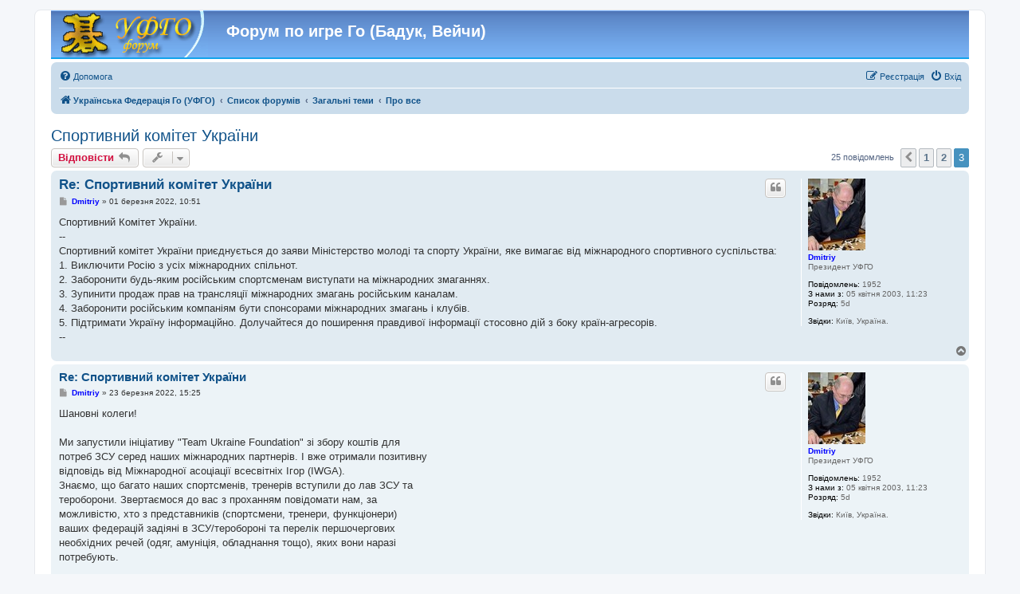

--- FILE ---
content_type: text/html; charset=UTF-8
request_url: https://forum.ufgo.org/viewtopic.php?p=99403
body_size: 8106
content:
<!DOCTYPE html>
<html dir="ltr" lang="uk">
<head>
<meta charset="utf-8" />
<meta http-equiv="X-UA-Compatible" content="IE=edge">
<meta name="viewport" content="width=device-width, initial-scale=1" />

<title>Спортивний комітет України - Сторінка 3 - Форум по игре Го (Бадук, Вейчи)</title>


	<link rel="canonical" href="https://forum.ufgo.org/viewtopic.php?t=23541&amp;start=20">

<!--
	phpBB style name: prosilver
	Based on style:   prosilver (this is the default phpBB3 style)
	Original author:  Tom Beddard ( http://www.subBlue.com/ )
	Modified by:
-->


<script type="text/javascript" src="./styles/prosilver/template/goswf.js"></script>

<link href="./assets/css/font-awesome.min.css?assets_version=72" rel="stylesheet">
<link href="./styles/prosilver/theme/stylesheet.css?assets_version=72" rel="stylesheet">
<link href="./styles/prosilver/theme/uk/stylesheet.css?assets_version=72" rel="stylesheet">




<!--[if lte IE 9]>
	<link href="./styles/prosilver/theme/tweaks.css?assets_version=72" rel="stylesheet">
<![endif]-->


<link href="./ext/alfredoramos/simplespoiler/styles/all/theme/css/common.min.css?assets_version=72" rel="stylesheet" media="screen">
<link href="./ext/alfredoramos/simplespoiler/styles/prosilver/theme/css/style.min.css?assets_version=72" rel="stylesheet" media="screen">
<link href="./ext/alfredoramos/simplespoiler/styles/prosilver/theme/css/colors.min.css?assets_version=72" rel="stylesheet" media="screen">
<link href="./ext/phpbb/collapsiblecategories/styles/all/theme/collapsiblecategories.css?assets_version=72" rel="stylesheet" media="screen">
<link href="./ext/phpbb/ads/styles/all/theme/phpbbads.css?assets_version=72" rel="stylesheet" media="screen">



<style>
	[data-s9e-mediaembed] { max-width: 100% !important; }
</style>

</head>
<body id="phpbb" class="nojs notouch section-viewtopic ltr ">


<div id="wrap" class="wrap">
	<a id="top" class="top-anchor" accesskey="t"></a>
	<div id="page-header">
		<div class="headerbar" role="banner">
					<div class="inner">

			<div id="site-description" class="site-description">
		<a id="logo" class="logo" href="https://ufgo.org" title="Українська Федерація Го (УФГО)">
					<span class="site_logo"></span>
				</a>
				<h1>Форум по игре Го (Бадук, Вейчи)</h1>
				<p></p>
				<p class="skiplink"><a href="#start_here">Пропустити</a></p>
			</div>

									
			</div>
					</div>
				<div class="navbar" role="navigation">
	<div class="inner">

	<ul id="nav-main" class="nav-main linklist" role="menubar">

		<li id="quick-links" class="quick-links dropdown-container responsive-menu hidden" data-skip-responsive="true">
			<a href="#" class="dropdown-trigger">
				<i class="icon fa-bars fa-fw" aria-hidden="true"></i><span>Швидкий доступ</span>
			</a>
			<div class="dropdown">
				<div class="pointer"><div class="pointer-inner"></div></div>
				<ul class="dropdown-contents" role="menu">
					
					
										<li class="separator"></li>

									</ul>
			</div>
		</li>

				<li data-skip-responsive="true">
			<a href="/app.php/help/faq?sid=d0c80ae2e21c2366cf15f165b7986200" rel="help" title="Часті питання" role="menuitem">
				<i class="icon fa-question-circle fa-fw" aria-hidden="true"></i><span>Допомога</span>
			</a>
		</li>
						
		
			<li class="rightside"  data-skip-responsive="true">
			<a href="./ucp.php?mode=login&amp;redirect=viewtopic.php%3Fp%3D99403&amp;sid=d0c80ae2e21c2366cf15f165b7986200" title="Вхід" accesskey="x" role="menuitem">
				<i class="icon fa-power-off fa-fw" aria-hidden="true"></i><span>Вхід</span>
			</a>
		</li>
					<li class="rightside" data-skip-responsive="true">
				<a href="./ucp.php?mode=register&amp;sid=d0c80ae2e21c2366cf15f165b7986200" role="menuitem">
					<i class="icon fa-pencil-square-o  fa-fw" aria-hidden="true"></i><span>Реєстрація</span>
				</a>
			</li>
						</ul>

	<ul id="nav-breadcrumbs" class="nav-breadcrumbs linklist navlinks" role="menubar">
				
		
		<li class="breadcrumbs" itemscope itemtype="https://schema.org/BreadcrumbList">

							<span class="crumb" itemtype="https://schema.org/ListItem" itemprop="itemListElement" itemscope><a itemprop="item" href="https://ufgo.org" data-navbar-reference="home"><i class="icon fa-home fa-fw" aria-hidden="true"></i><span itemprop="name">Українська Федерація Го (УФГО)</span></a><meta itemprop="position" content="1" /></span>
			
							<span class="crumb" itemtype="https://schema.org/ListItem" itemprop="itemListElement" itemscope><a itemprop="item" href="./index.php?sid=d0c80ae2e21c2366cf15f165b7986200" accesskey="h" data-navbar-reference="index"><span itemprop="name">Список форумів</span></a><meta itemprop="position" content="2" /></span>

											
								<span class="crumb" itemtype="https://schema.org/ListItem" itemprop="itemListElement" itemscope data-forum-id="43"><a itemprop="item" href="./viewforum.php?f=43&amp;sid=d0c80ae2e21c2366cf15f165b7986200"><span itemprop="name">Загальні теми</span></a><meta itemprop="position" content="3" /></span>
															
								<span class="crumb" itemtype="https://schema.org/ListItem" itemprop="itemListElement" itemscope data-forum-id="3"><a itemprop="item" href="./viewforum.php?f=3&amp;sid=d0c80ae2e21c2366cf15f165b7986200"><span itemprop="name">Про все</span></a><meta itemprop="position" content="4" /></span>
							
					</li>

		
			</ul>

	</div>
</div>
	</div>

		<div style="margin: 10px 0;" data-phpbb-ads-id="1">
		<script data-ad-client="ca-pub-0716679515411256" async src="https://pagead2.googlesyndication.com/pagead/js/adsbygoogle.js"></script>
	</div>

	<a id="start_here" class="anchor"></a>
	<div id="page-body" class="page-body" role="main">
		
		
<h2 class="topic-title"><a href="./viewtopic.php?t=23541&amp;start=20&amp;sid=d0c80ae2e21c2366cf15f165b7986200">Спортивний комітет України</a></h2>
<!-- NOTE: remove the style="display: none" when you want to have the forum description on the topic body -->
<div style="display: none !important;">Якщо Ви не знаєте, в який розділ писати, пишіть сюди!<br /></div>


<div class="action-bar bar-top">
	
			<a href="./posting.php?mode=reply&amp;t=23541&amp;sid=d0c80ae2e21c2366cf15f165b7986200" class="button" title="Відповісти">
							<span>Відповісти</span> <i class="icon fa-reply fa-fw" aria-hidden="true"></i>
					</a>
	
			<div class="dropdown-container dropdown-button-control topic-tools">
		<span title="Керування темою" class="button button-secondary dropdown-trigger dropdown-select">
			<i class="icon fa-wrench fa-fw" aria-hidden="true"></i>
			<span class="caret"><i class="icon fa-sort-down fa-fw" aria-hidden="true"></i></span>
		</span>
		<div class="dropdown">
			<div class="pointer"><div class="pointer-inner"></div></div>
			<ul class="dropdown-contents">
																												<li>
					<a href="./viewtopic.php?t=23541&amp;start=20&amp;sid=d0c80ae2e21c2366cf15f165b7986200&amp;view=print" title="Версія для друку" accesskey="p">
						<i class="icon fa-print fa-fw" aria-hidden="true"></i><span>Версія для друку</span>
					</a>
				</li>
											</ul>
		</div>
	</div>
	
	
			<div class="pagination">
			25 повідомлень
							<ul>
			<li class="arrow previous"><a class="button button-icon-only" href="./viewtopic.php?t=23541&amp;sid=d0c80ae2e21c2366cf15f165b7986200&amp;start=10" rel="prev" role="button"><i class="icon fa-chevron-left fa-fw" aria-hidden="true"></i><span class="sr-only">Поперед.</span></a></li>
				<li><a class="button" href="./viewtopic.php?t=23541&amp;sid=d0c80ae2e21c2366cf15f165b7986200" role="button">1</a></li>
				<li><a class="button" href="./viewtopic.php?t=23541&amp;sid=d0c80ae2e21c2366cf15f165b7986200&amp;start=10" role="button">2</a></li>
			<li class="active"><span>3</span></li>
	</ul>
					</div>
		</div>




			<div id="p98744" class="post has-profile bg2">
		<div class="inner">

		<dl class="postprofile" id="profile98744">
			<dt class="has-profile-rank has-avatar">
				<div class="avatar-container">
																<a href="./memberlist.php?mode=viewprofile&amp;u=19&amp;sid=d0c80ae2e21c2366cf15f165b7986200" class="avatar"><img class="avatar" src="./download/file.php?avatar=19_1314197849.jpg" width="72" height="90" alt="Аватар користувача" /></a>														</div>
								<a href="./memberlist.php?mode=viewprofile&amp;u=19&amp;sid=d0c80ae2e21c2366cf15f165b7986200" style="color: #0000FF;" class="username-coloured">Dmitriy</a>							</dt>

						<dd class="profile-rank">Президент УФГО</dd>			
		<dd class="profile-posts"><strong>Повідомлень:</strong> 1952</dd>		<dd class="profile-joined"><strong>З нами з:</strong> 05 квітня 2003, 11:23</dd>		
		
											<dd class="profile-custom-field profile-rank"><strong>Розряд:</strong> 5d</dd>
												<dd class="profile-custom-field profile-phpbb_location"><strong>Звідки:</strong> Київ, Україна.</dd>
							
						
		</dl>

		<div class="postbody">
						<div id="post_content98744">

					<h3 class="first">
						<a href="./viewtopic.php?p=98744&amp;sid=d0c80ae2e21c2366cf15f165b7986200#p98744">Re: Спортивний комітет України</a>
		</h3>

													<ul class="post-buttons">
																																									<li>
							<a href="./posting.php?mode=quote&amp;p=98744&amp;sid=d0c80ae2e21c2366cf15f165b7986200" title="Відповісти з цитатою" class="button button-icon-only">
								<i class="icon fa-quote-left fa-fw" aria-hidden="true"></i><span class="sr-only">Цитата</span>
							</a>
						</li>
														</ul>
							
						<p class="author">
									<a class="unread" href="./viewtopic.php?p=98744&amp;sid=d0c80ae2e21c2366cf15f165b7986200#p98744" title="Повідомлення">
						<i class="icon fa-file fa-fw icon-lightgray icon-md" aria-hidden="true"></i><span class="sr-only">Повідомлення</span>
					</a>
								<span class="responsive-hide"> <strong><a href="./memberlist.php?mode=viewprofile&amp;u=19&amp;sid=d0c80ae2e21c2366cf15f165b7986200" style="color: #0000FF;" class="username-coloured">Dmitriy</a></strong> &raquo; </span><time datetime="2022-03-01T08:51:14+00:00">01 березня 2022, 10:51</time>
			</p>
			
			
			
			<div class="content">Спортивний Комітет України.  <br>
--<br>
Спортивний комітет України приєднується до заяви Міністерство молоді та спорту України, яке вимагає від міжнародного спортивного суспільства:  <br>
1. Виключити Росію з усіх міжнародних спільнот.<br>
2. Заборонити будь-яким російським спортсменам виступати на міжнародних змаганнях.<br>
3. Зупинити продаж прав на трансляції міжнародних змагань російським каналам.<br>
4. Заборонити російським компаніям бути спонсорами міжнародних змагань і клубів.<br>
5. Підтримати Україну інформаційно. Долучайтеся до поширення правдивої інформації стосовно дій з боку країн-агресорів.<br>
--</div>

			
			
									
						
										
						</div>

		</div>

				<div class="back2top">
						<a href="#top" class="top" title="Догори">
				<i class="icon fa-chevron-circle-up fa-fw icon-gray" aria-hidden="true"></i>
				<span class="sr-only">Догори</span>
			</a>
					</div>
		
		</div>
	</div>

				
			<div id="p98790" class="post has-profile bg1">
		<div class="inner">

		<dl class="postprofile" id="profile98790">
			<dt class="has-profile-rank has-avatar">
				<div class="avatar-container">
																<a href="./memberlist.php?mode=viewprofile&amp;u=19&amp;sid=d0c80ae2e21c2366cf15f165b7986200" class="avatar"><img class="avatar" src="./download/file.php?avatar=19_1314197849.jpg" width="72" height="90" alt="Аватар користувача" /></a>														</div>
								<a href="./memberlist.php?mode=viewprofile&amp;u=19&amp;sid=d0c80ae2e21c2366cf15f165b7986200" style="color: #0000FF;" class="username-coloured">Dmitriy</a>							</dt>

						<dd class="profile-rank">Президент УФГО</dd>			
		<dd class="profile-posts"><strong>Повідомлень:</strong> 1952</dd>		<dd class="profile-joined"><strong>З нами з:</strong> 05 квітня 2003, 11:23</dd>		
		
											<dd class="profile-custom-field profile-rank"><strong>Розряд:</strong> 5d</dd>
												<dd class="profile-custom-field profile-phpbb_location"><strong>Звідки:</strong> Київ, Україна.</dd>
							
						
		</dl>

		<div class="postbody">
						<div id="post_content98790">

					<h3 >
						<a href="./viewtopic.php?p=98790&amp;sid=d0c80ae2e21c2366cf15f165b7986200#p98790">Re: Спортивний комітет України</a>
		</h3>

													<ul class="post-buttons">
																																									<li>
							<a href="./posting.php?mode=quote&amp;p=98790&amp;sid=d0c80ae2e21c2366cf15f165b7986200" title="Відповісти з цитатою" class="button button-icon-only">
								<i class="icon fa-quote-left fa-fw" aria-hidden="true"></i><span class="sr-only">Цитата</span>
							</a>
						</li>
														</ul>
							
						<p class="author">
									<a class="unread" href="./viewtopic.php?p=98790&amp;sid=d0c80ae2e21c2366cf15f165b7986200#p98790" title="Повідомлення">
						<i class="icon fa-file fa-fw icon-lightgray icon-md" aria-hidden="true"></i><span class="sr-only">Повідомлення</span>
					</a>
								<span class="responsive-hide"> <strong><a href="./memberlist.php?mode=viewprofile&amp;u=19&amp;sid=d0c80ae2e21c2366cf15f165b7986200" style="color: #0000FF;" class="username-coloured">Dmitriy</a></strong> &raquo; </span><time datetime="2022-03-23T13:25:28+00:00">23 березня 2022, 15:25</time>
			</p>
			
			
			
			<div class="content">Шановні колеги!<br>
<br>
Ми запустили ініціативу "Team Ukraine Foundation"  зі збору коштів для<br>
потреб ЗСУ серед наших міжнародних партнерів. І вже отримали позитивну<br>
відповідь від Міжнародної асоціації всесвітніх Ігор (IWGA).<br>
Знаємо, що багато наших спортсменів, тренерів вступили до лав ЗСУ та<br>
тероборони. Звертаємося до вас з проханням повідомати нам, за<br>
можливістю, хто з представників (спортсмени, тренери, функціонери)<br>
ваших федерацій задіяні в ЗСУ/теробороні та перелік першочергових<br>
необхідних речей (одяг, амуніція, обладнання тощо), яких вони наразі<br>
потребують.<br>
<br>
--<br>
З повагою, Дирекція СКУ</div>

			
			
									
						
										
						</div>

		</div>

				<div class="back2top">
						<a href="#top" class="top" title="Догори">
				<i class="icon fa-chevron-circle-up fa-fw icon-gray" aria-hidden="true"></i>
				<span class="sr-only">Догори</span>
			</a>
					</div>
		
		</div>
	</div>

	
						<div id="p99054" class="post has-profile bg2">
		<div class="inner">

		<dl class="postprofile" id="profile99054">
			<dt class="has-profile-rank has-avatar">
				<div class="avatar-container">
																<a href="./memberlist.php?mode=viewprofile&amp;u=19&amp;sid=d0c80ae2e21c2366cf15f165b7986200" class="avatar"><img class="avatar" src="./download/file.php?avatar=19_1314197849.jpg" width="72" height="90" alt="Аватар користувача" /></a>														</div>
								<a href="./memberlist.php?mode=viewprofile&amp;u=19&amp;sid=d0c80ae2e21c2366cf15f165b7986200" style="color: #0000FF;" class="username-coloured">Dmitriy</a>							</dt>

						<dd class="profile-rank">Президент УФГО</dd>			
		<dd class="profile-posts"><strong>Повідомлень:</strong> 1952</dd>		<dd class="profile-joined"><strong>З нами з:</strong> 05 квітня 2003, 11:23</dd>		
		
											<dd class="profile-custom-field profile-rank"><strong>Розряд:</strong> 5d</dd>
												<dd class="profile-custom-field profile-phpbb_location"><strong>Звідки:</strong> Київ, Україна.</dd>
							
						
		</dl>

		<div class="postbody">
						<div id="post_content99054">

					<h3 >
						<a href="./viewtopic.php?p=99054&amp;sid=d0c80ae2e21c2366cf15f165b7986200#p99054">Re: Спортивний комітет України</a>
		</h3>

													<ul class="post-buttons">
																																									<li>
							<a href="./posting.php?mode=quote&amp;p=99054&amp;sid=d0c80ae2e21c2366cf15f165b7986200" title="Відповісти з цитатою" class="button button-icon-only">
								<i class="icon fa-quote-left fa-fw" aria-hidden="true"></i><span class="sr-only">Цитата</span>
							</a>
						</li>
														</ul>
							
						<p class="author">
									<a class="unread" href="./viewtopic.php?p=99054&amp;sid=d0c80ae2e21c2366cf15f165b7986200#p99054" title="Повідомлення">
						<i class="icon fa-file fa-fw icon-lightgray icon-md" aria-hidden="true"></i><span class="sr-only">Повідомлення</span>
					</a>
								<span class="responsive-hide"> <strong><a href="./memberlist.php?mode=viewprofile&amp;u=19&amp;sid=d0c80ae2e21c2366cf15f165b7986200" style="color: #0000FF;" class="username-coloured">Dmitriy</a></strong> &raquo; </span><time datetime="2023-02-27T09:19:03+00:00">27 лютого 2023, 11:19</time>
			</p>
			
			
			
			<div class="content">Цього, 2023 року, заплановано проведення суддівського семінару УФГо в м. Кам'янець-Подільський в суботу та неділю, з 10 по 11 червня.<br>
Семінар буде проводитись під егідою СКУ і розрахований на відрядження 10 осіб. Ми плануємо компенсувати витрати пов'язані з житлом, транспортом, добовими, приміщенням і т.п..<br>
Можливо, має сенс спланувати паралельно очний турнір УФГо або місцевий, для охочих дітей та дорослих.<br>
Пропозиції актуальні до травня.<br>
Всі хто бажає прийняти участь, дзвоніть за тел. 063 620 5904 Яценко Дмитро Олександрович,<br>
або пишіть в гілці:<a href="https://forum.ufgo.org/viewtopic.php?p=99049#p99049" class="postlink">viewtopic.php?p=99049#p99049</a></div>

			
			
									
						
										
						</div>

		</div>

				<div class="back2top">
						<a href="#top" class="top" title="Догори">
				<i class="icon fa-chevron-circle-up fa-fw icon-gray" aria-hidden="true"></i>
				<span class="sr-only">Догори</span>
			</a>
					</div>
		
		</div>
	</div>

	
						<div id="p99353" class="post has-profile bg1">
		<div class="inner">

		<dl class="postprofile" id="profile99353">
			<dt class="has-profile-rank has-avatar">
				<div class="avatar-container">
																<a href="./memberlist.php?mode=viewprofile&amp;u=19&amp;sid=d0c80ae2e21c2366cf15f165b7986200" class="avatar"><img class="avatar" src="./download/file.php?avatar=19_1314197849.jpg" width="72" height="90" alt="Аватар користувача" /></a>														</div>
								<a href="./memberlist.php?mode=viewprofile&amp;u=19&amp;sid=d0c80ae2e21c2366cf15f165b7986200" style="color: #0000FF;" class="username-coloured">Dmitriy</a>							</dt>

						<dd class="profile-rank">Президент УФГО</dd>			
		<dd class="profile-posts"><strong>Повідомлень:</strong> 1952</dd>		<dd class="profile-joined"><strong>З нами з:</strong> 05 квітня 2003, 11:23</dd>		
		
											<dd class="profile-custom-field profile-rank"><strong>Розряд:</strong> 5d</dd>
												<dd class="profile-custom-field profile-phpbb_location"><strong>Звідки:</strong> Київ, Україна.</dd>
							
						
		</dl>

		<div class="postbody">
						<div id="post_content99353">

					<h3 >
						<a href="./viewtopic.php?p=99353&amp;sid=d0c80ae2e21c2366cf15f165b7986200#p99353">Re: Спортивний комітет України</a>
		</h3>

													<ul class="post-buttons">
																																									<li>
							<a href="./posting.php?mode=quote&amp;p=99353&amp;sid=d0c80ae2e21c2366cf15f165b7986200" title="Відповісти з цитатою" class="button button-icon-only">
								<i class="icon fa-quote-left fa-fw" aria-hidden="true"></i><span class="sr-only">Цитата</span>
							</a>
						</li>
														</ul>
							
						<p class="author">
									<a class="unread" href="./viewtopic.php?p=99353&amp;sid=d0c80ae2e21c2366cf15f165b7986200#p99353" title="Повідомлення">
						<i class="icon fa-file fa-fw icon-lightgray icon-md" aria-hidden="true"></i><span class="sr-only">Повідомлення</span>
					</a>
								<span class="responsive-hide"> <strong><a href="./memberlist.php?mode=viewprofile&amp;u=19&amp;sid=d0c80ae2e21c2366cf15f165b7986200" style="color: #0000FF;" class="username-coloured">Dmitriy</a></strong> &raquo; </span><time datetime="2024-01-13T10:28:26+00:00">13 січня 2024, 12:28</time>
			</p>
			
			
			
			<div class="content">Цього, 2024 року, заплановано проведення 2-х (двох) суддівських семінарів УФГо: <br>
- м. Івано-Франківськ в червні;<br>
- м. Київ в вересні - жовтні;<br>
Зазвичай, захід проходить за два дні - субота та неділя.<br>
Семінари будуть проводитись під егідою СКУ і розраховані на відрядження 10 осіб. Ми плануємо компенсувати витрати пов'язані з житлом, транспортом, добовими, приміщенням і т.п..<br>
Можливо, має сенс спланувати паралельно очний турнір УФГо або місцевий, для охочих дітей та дорослих.<br>
Пропозиції актуальні до травня. Залюбки приймемо поради та волонтерську допомогу.<br>
Всі хто бажає прийняти участь, дзвоніть за тел. 063 620 5904 Яценко Дмитро Олександрович.<br>
До зустрічі!</div>

			
			
									
						
										
						</div>

		</div>

				<div class="back2top">
						<a href="#top" class="top" title="Догори">
				<i class="icon fa-chevron-circle-up fa-fw icon-gray" aria-hidden="true"></i>
				<span class="sr-only">Догори</span>
			</a>
					</div>
		
		</div>
	</div>

	
						<div id="p99403" class="post has-profile bg2">
		<div class="inner">

		<dl class="postprofile" id="profile99403">
			<dt class="has-profile-rank has-avatar">
				<div class="avatar-container">
																<a href="./memberlist.php?mode=viewprofile&amp;u=19&amp;sid=d0c80ae2e21c2366cf15f165b7986200" class="avatar"><img class="avatar" src="./download/file.php?avatar=19_1314197849.jpg" width="72" height="90" alt="Аватар користувача" /></a>														</div>
								<a href="./memberlist.php?mode=viewprofile&amp;u=19&amp;sid=d0c80ae2e21c2366cf15f165b7986200" style="color: #0000FF;" class="username-coloured">Dmitriy</a>							</dt>

						<dd class="profile-rank">Президент УФГО</dd>			
		<dd class="profile-posts"><strong>Повідомлень:</strong> 1952</dd>		<dd class="profile-joined"><strong>З нами з:</strong> 05 квітня 2003, 11:23</dd>		
		
											<dd class="profile-custom-field profile-rank"><strong>Розряд:</strong> 5d</dd>
												<dd class="profile-custom-field profile-phpbb_location"><strong>Звідки:</strong> Київ, Україна.</dd>
							
						
		</dl>

		<div class="postbody">
						<div id="post_content99403">

					<h3 >
						<a href="./viewtopic.php?p=99403&amp;sid=d0c80ae2e21c2366cf15f165b7986200#p99403">Re: Спортивний комітет України</a>
		</h3>

													<ul class="post-buttons">
																																									<li>
							<a href="./posting.php?mode=quote&amp;p=99403&amp;sid=d0c80ae2e21c2366cf15f165b7986200" title="Відповісти з цитатою" class="button button-icon-only">
								<i class="icon fa-quote-left fa-fw" aria-hidden="true"></i><span class="sr-only">Цитата</span>
							</a>
						</li>
														</ul>
							
						<p class="author">
									<a class="unread" href="./viewtopic.php?p=99403&amp;sid=d0c80ae2e21c2366cf15f165b7986200#p99403" title="Повідомлення">
						<i class="icon fa-file fa-fw icon-lightgray icon-md" aria-hidden="true"></i><span class="sr-only">Повідомлення</span>
					</a>
								<span class="responsive-hide"> <strong><a href="./memberlist.php?mode=viewprofile&amp;u=19&amp;sid=d0c80ae2e21c2366cf15f165b7986200" style="color: #0000FF;" class="username-coloured">Dmitriy</a></strong> &raquo; </span><time datetime="2024-03-10T15:31:34+00:00">10 березня 2024, 17:31</time>
			</p>
			
			
			
			<div class="content">Сплатили членський внесок в СКУ за 2024 рік у розмірі 4000 грн. + комісія 77 грн.<br>
Перший суддівський семінар планується провести або в Івано-Франківську, або в Верховині. Червень, найбільш вірогідний місяць для проведення.<br>
Розрахунок на 10 осіб, 2 дні, проїзд та проживання входять у відрядження. Охочі приєднатись, ласкаво просимо.<br>
Наразі залишилось 5 вільних місць. <img class="smilies" src="./images/smilies/smile.gif" width="20" height="20" alt=":)" title=":)"></div>

			
			
									
						
										
						</div>

		</div>

				<div class="back2top">
						<a href="#top" class="top" title="Догори">
				<i class="icon fa-chevron-circle-up fa-fw icon-gray" aria-hidden="true"></i>
				<span class="sr-only">Догори</span>
			</a>
					</div>
		
		</div>
	</div>

	
			

	<div class="action-bar bar-bottom">
	
			<a href="./posting.php?mode=reply&amp;t=23541&amp;sid=d0c80ae2e21c2366cf15f165b7986200" class="button" title="Відповісти">
							<span>Відповісти</span> <i class="icon fa-reply fa-fw" aria-hidden="true"></i>
					</a>
		
		<div class="dropdown-container dropdown-button-control topic-tools">
		<span title="Керування темою" class="button button-secondary dropdown-trigger dropdown-select">
			<i class="icon fa-wrench fa-fw" aria-hidden="true"></i>
			<span class="caret"><i class="icon fa-sort-down fa-fw" aria-hidden="true"></i></span>
		</span>
		<div class="dropdown">
			<div class="pointer"><div class="pointer-inner"></div></div>
			<ul class="dropdown-contents">
																												<li>
					<a href="./viewtopic.php?t=23541&amp;start=20&amp;sid=d0c80ae2e21c2366cf15f165b7986200&amp;view=print" title="Версія для друку" accesskey="p">
						<i class="icon fa-print fa-fw" aria-hidden="true"></i><span>Версія для друку</span>
					</a>
				</li>
											</ul>
		</div>
	</div>

			<form method="post" action="./viewtopic.php?t=23541&amp;start=20&amp;sid=d0c80ae2e21c2366cf15f165b7986200">
		<div class="dropdown-container dropdown-container-left dropdown-button-control sort-tools">
	<span title="Налаштування відображення і сортування" class="button button-secondary dropdown-trigger dropdown-select">
		<i class="icon fa-sort-amount-asc fa-fw" aria-hidden="true"></i>
		<span class="caret"><i class="icon fa-sort-down fa-fw" aria-hidden="true"></i></span>
	</span>
	<div class="dropdown hidden">
		<div class="pointer"><div class="pointer-inner"></div></div>
		<div class="dropdown-contents">
			<fieldset class="display-options">
							<label>Показувати: <select name="st" id="st"><option value="0" selected="selected">Усі повідомлення</option><option value="1">1 день</option><option value="7">7 днів</option><option value="14">2 тижні</option><option value="30">1 місяць</option><option value="90">3 місяці</option><option value="180">6 місяців</option><option value="365">1 рік</option></select></label>
								<label>Сортувати за: <select name="sk" id="sk"><option value="a">Автор</option><option value="t" selected="selected">Час розміщення</option><option value="s">Тема</option></select></label>
				<label>Порядок: <select name="sd" id="sd"><option value="a" selected="selected">за зростанням</option><option value="d">за спаданням</option></select></label>
								<hr class="dashed" />
				<input type="submit" class="button2" name="sort" value="Перейти" />
						</fieldset>
		</div>
	</div>
</div>
		</form>
	
	
	
			<div class="pagination">
			25 повідомлень
							<ul>
			<li class="arrow previous"><a class="button button-icon-only" href="./viewtopic.php?t=23541&amp;sid=d0c80ae2e21c2366cf15f165b7986200&amp;start=10" rel="prev" role="button"><i class="icon fa-chevron-left fa-fw" aria-hidden="true"></i><span class="sr-only">Поперед.</span></a></li>
				<li><a class="button" href="./viewtopic.php?t=23541&amp;sid=d0c80ae2e21c2366cf15f165b7986200" role="button">1</a></li>
				<li><a class="button" href="./viewtopic.php?t=23541&amp;sid=d0c80ae2e21c2366cf15f165b7986200&amp;start=10" role="button">2</a></li>
			<li class="active"><span>3</span></li>
	</ul>
					</div>
	</div>


<div class="action-bar actions-jump">
		<p class="jumpbox-return">
		<a href="./viewforum.php?f=3&amp;sid=d0c80ae2e21c2366cf15f165b7986200" class="left-box arrow-left" accesskey="r">
			<i class="icon fa-angle-left fa-fw icon-black" aria-hidden="true"></i><span>Повернутись до “Про все”</span>
		</a>
	</p>
	
		<div class="jumpbox dropdown-container dropdown-container-right dropdown-up dropdown-left dropdown-button-control" id="jumpbox">
			<span title="Перейти" class="button button-secondary dropdown-trigger dropdown-select">
				<span>Перейти</span>
				<span class="caret"><i class="icon fa-sort-down fa-fw" aria-hidden="true"></i></span>
			</span>
		<div class="dropdown">
			<div class="pointer"><div class="pointer-inner"></div></div>
			<ul class="dropdown-contents">
																				<li><a href="./viewforum.php?f=37&amp;sid=d0c80ae2e21c2366cf15f165b7986200" class="jumpbox-sub-link"><span class="spacer"></span><span class="spacer"></span><span class="spacer"></span> <span>&#8627; &nbsp; Предварительная регистрация</span></a></li>
																<li><a href="./viewforum.php?f=43&amp;sid=d0c80ae2e21c2366cf15f165b7986200" class="jumpbox-cat-link"> <span> Загальні теми</span></a></li>
																<li><a href="./viewforum.php?f=3&amp;sid=d0c80ae2e21c2366cf15f165b7986200" class="jumpbox-sub-link"><span class="spacer"></span> <span>&#8627; &nbsp; Про все</span></a></li>
																<li><a href="./viewforum.php?f=51&amp;sid=d0c80ae2e21c2366cf15f165b7986200" class="jumpbox-sub-link"><span class="spacer"></span> <span>&#8627; &nbsp; Новини</span></a></li>
																<li><a href="./viewforum.php?f=30&amp;sid=d0c80ae2e21c2366cf15f165b7986200" class="jumpbox-sub-link"><span class="spacer"></span> <span>&#8627; &nbsp; Го в Україні</span></a></li>
																<li><a href="./viewforum.php?f=28&amp;sid=d0c80ae2e21c2366cf15f165b7986200" class="jumpbox-sub-link"><span class="spacer"></span><span class="spacer"></span> <span>&#8627; &nbsp; Го у Києві</span></a></li>
																<li><a href="./viewforum.php?f=29&amp;sid=d0c80ae2e21c2366cf15f165b7986200" class="jumpbox-sub-link"><span class="spacer"></span><span class="spacer"></span> <span>&#8627; &nbsp; Го в Одесі</span></a></li>
																<li><a href="./viewforum.php?f=32&amp;sid=d0c80ae2e21c2366cf15f165b7986200" class="jumpbox-sub-link"><span class="spacer"></span><span class="spacer"></span> <span>&#8627; &nbsp; Го у Рівному</span></a></li>
																<li><a href="./viewforum.php?f=52&amp;sid=d0c80ae2e21c2366cf15f165b7986200" class="jumpbox-sub-link"><span class="spacer"></span><span class="spacer"></span> <span>&#8627; &nbsp; Го Тернопільщини</span></a></li>
																<li><a href="./viewforum.php?f=57&amp;sid=d0c80ae2e21c2366cf15f165b7986200" class="jumpbox-sub-link"><span class="spacer"></span><span class="spacer"></span> <span>&#8627; &nbsp; Го в Харкові</span></a></li>
																<li><a href="./viewforum.php?f=53&amp;sid=d0c80ae2e21c2366cf15f165b7986200" class="jumpbox-sub-link"><span class="spacer"></span> <span>&#8627; &nbsp; Діяльність федерації</span></a></li>
																<li><a href="./viewforum.php?f=55&amp;sid=d0c80ae2e21c2366cf15f165b7986200" class="jumpbox-sub-link"><span class="spacer"></span><span class="spacer"></span> <span>&#8627; &nbsp; Сторінки Президента</span></a></li>
																<li><a href="./viewforum.php?f=56&amp;sid=d0c80ae2e21c2366cf15f165b7986200" class="jumpbox-sub-link"><span class="spacer"></span><span class="spacer"></span> <span>&#8627; &nbsp; Проекти</span></a></li>
																<li><a href="./viewforum.php?f=46&amp;sid=d0c80ae2e21c2366cf15f165b7986200" class="jumpbox-cat-link"> <span> Турніри</span></a></li>
																<li><a href="./viewforum.php?f=6&amp;sid=d0c80ae2e21c2366cf15f165b7986200" class="jumpbox-sub-link"><span class="spacer"></span> <span>&#8627; &nbsp; В Україні</span></a></li>
																<li><a href="./viewforum.php?f=8&amp;sid=d0c80ae2e21c2366cf15f165b7986200" class="jumpbox-sub-link"><span class="spacer"></span> <span>&#8627; &nbsp; Міжнародні</span></a></li>
																<li><a href="./viewforum.php?f=45&amp;sid=d0c80ae2e21c2366cf15f165b7986200" class="jumpbox-cat-link"> <span> Го</span></a></li>
																<li><a href="./viewforum.php?f=34&amp;sid=d0c80ae2e21c2366cf15f165b7986200" class="jumpbox-sub-link"><span class="spacer"></span> <span>&#8627; &nbsp; Го в періодичній пресі</span></a></li>
																<li><a href="./viewforum.php?f=33&amp;sid=d0c80ae2e21c2366cf15f165b7986200" class="jumpbox-sub-link"><span class="spacer"></span> <span>&#8627; &nbsp; Література з Го</span></a></li>
																<li><a href="./viewforum.php?f=35&amp;sid=d0c80ae2e21c2366cf15f165b7986200" class="jumpbox-sub-link"><span class="spacer"></span> <span>&#8627; &nbsp; Го в Мережі</span></a></li>
																<li><a href="./viewforum.php?f=12&amp;sid=d0c80ae2e21c2366cf15f165b7986200" class="jumpbox-sub-link"><span class="spacer"></span> <span>&#8627; &nbsp; Го інвентар</span></a></li>
																<li><a href="./viewforum.php?f=47&amp;sid=d0c80ae2e21c2366cf15f165b7986200" class="jumpbox-cat-link"> <span> Го та комп'ютер</span></a></li>
																<li><a href="./viewforum.php?f=20&amp;sid=d0c80ae2e21c2366cf15f165b7986200" class="jumpbox-sub-link"><span class="spacer"></span> <span>&#8627; &nbsp; Гра в Інтернеті</span></a></li>
																<li><a href="./viewforum.php?f=21&amp;sid=d0c80ae2e21c2366cf15f165b7986200" class="jumpbox-sub-link"><span class="spacer"></span> <span>&#8627; &nbsp; Граючі програми</span></a></li>
																<li><a href="./viewforum.php?f=22&amp;sid=d0c80ae2e21c2366cf15f165b7986200" class="jumpbox-sub-link"><span class="spacer"></span> <span>&#8627; &nbsp; Бази даних</span></a></li>
																<li><a href="./viewforum.php?f=48&amp;sid=d0c80ae2e21c2366cf15f165b7986200" class="jumpbox-cat-link"> <span> Різне</span></a></li>
																<li><a href="./viewforum.php?f=13&amp;sid=d0c80ae2e21c2366cf15f165b7986200" class="jumpbox-sub-link"><span class="spacer"></span> <span>&#8627; &nbsp; Роздуми</span></a></li>
																<li><a href="./viewforum.php?f=16&amp;sid=d0c80ae2e21c2366cf15f165b7986200" class="jumpbox-sub-link"><span class="spacer"></span><span class="spacer"></span> <span>&#8627; &nbsp; Как стать мастером!?</span></a></li>
																<li><a href="./viewforum.php?f=54&amp;sid=d0c80ae2e21c2366cf15f165b7986200" class="jumpbox-sub-link"><span class="spacer"></span> <span>&#8627; &nbsp; Інші ігри</span></a></li>
																<li><a href="./viewforum.php?f=39&amp;sid=d0c80ae2e21c2366cf15f165b7986200" class="jumpbox-sub-link"><span class="spacer"></span><span class="spacer"></span> <span>&#8627; &nbsp; Точки</span></a></li>
																<li><a href="./viewforum.php?f=23&amp;sid=d0c80ae2e21c2366cf15f165b7986200" class="jumpbox-sub-link"><span class="spacer"></span> <span>&#8627; &nbsp; Відпочинок</span></a></li>
																<li><a href="./viewforum.php?f=38&amp;sid=d0c80ae2e21c2366cf15f165b7986200" class="jumpbox-sub-link"><span class="spacer"></span> <span>&#8627; &nbsp; Барахолка</span></a></li>
																<li><a href="./viewforum.php?f=25&amp;sid=d0c80ae2e21c2366cf15f165b7986200" class="jumpbox-sub-link"><span class="spacer"></span> <span>&#8627; &nbsp; Сайти ufgo.org</span></a></li>
																<li><a href="./viewforum.php?f=17&amp;sid=d0c80ae2e21c2366cf15f165b7986200" class="jumpbox-sub-link"><span class="spacer"></span><span class="spacer"></span> <span>&#8627; &nbsp; УФГО (ufgo.org)</span></a></li>
																<li><a href="./viewforum.php?f=24&amp;sid=d0c80ae2e21c2366cf15f165b7986200" class="jumpbox-sub-link"><span class="spacer"></span><span class="spacer"></span> <span>&#8627; &nbsp; Forum (forum.ufgo.org)</span></a></li>
											</ul>
		</div>
	</div>

	</div>



			</div>


<div id="page-footer" class="page-footer" role="contentinfo">
	<div class="navbar" role="navigation">
	<div class="inner">

	<ul id="nav-footer" class="nav-footer linklist" role="menubar">
		<li class="breadcrumbs">
							<span class="crumb"><a href="https://ufgo.org" data-navbar-reference="home"><i class="icon fa-home fa-fw" aria-hidden="true"></i><span>Українська Федерація Го (УФГО)</span></a></span>									<span class="crumb"><a href="./index.php?sid=d0c80ae2e21c2366cf15f165b7986200" data-navbar-reference="index"><span>Список форумів</span></a></span>					</li>
		
				<li class="rightside">Часовий пояс <span title="Europe/Kyiv">UTC+02:00</span></li>
							<li class="rightside">
				<a href="./ucp.php?mode=delete_cookies&amp;sid=d0c80ae2e21c2366cf15f165b7986200" data-ajax="true" data-refresh="true" role="menuitem">
					<i class="icon fa-trash fa-fw" aria-hidden="true"></i><span>Видалити файли cookie</span>
				</a>
			</li>
														</ul>

	</div>
</div>

	<div class="copyright">
				<p class="footer-row">
			<span class="footer-copyright">Powered by <a href="http://www.phpbb.com/">phpBB</a>&reg;</span>
		</p>

		<p class="footer-row">
			<span class="footer-copyright">UFGO &copy; Ukrainian Go Federation</span>
		</p>

				<p class="footer-row" role="menu">
			<a class="footer-link" href="./ucp.php?mode=privacy&amp;sid=d0c80ae2e21c2366cf15f165b7986200" title="Конфіденційність" role="menuitem">
				<span class="footer-link-text">Конфіденційність</span>
			</a>
			|
			<a class="footer-link" href="./ucp.php?mode=terms&amp;sid=d0c80ae2e21c2366cf15f165b7986200" title="Умови" role="menuitem">
				<span class="footer-link-text">Умови</span>
			</a>
		</p>
					</div>

	<div id="darkenwrapper" class="darkenwrapper" data-ajax-error-title="Помилка AJAX" data-ajax-error-text="При обробці запиту виникла помилка." data-ajax-error-text-abort="Запит перервано користувачем." data-ajax-error-text-timeout="Час запиту сплив; повторіть вашу спробу пізніше." data-ajax-error-text-parsererror="Виникла помилка при обробці запиту, сервер повернув невірну відповідь.">
		<div id="darken" class="darken">&nbsp;</div>
	</div>

	<div id="phpbb_alert" class="phpbb_alert" data-l-err="Помилка" data-l-timeout-processing-req="Час виконання запиту сплив.">
		<a href="#" class="alert_close">
			<i class="icon fa-times-circle fa-fw" aria-hidden="true"></i>
		</a>
		<h3 class="alert_title">&nbsp;</h3><p class="alert_text"></p>
	</div>
	<div id="phpbb_confirm" class="phpbb_alert">
		<a href="#" class="alert_close">
			<i class="icon fa-times-circle fa-fw" aria-hidden="true"></i>
		</a>
		<div class="alert_text"></div>
	</div>
</div>

</div>

<div>
	<a id="bottom" class="anchor" accesskey="z"></a>
	</div>

<script src="./assets/javascript/jquery-3.6.0.min.js?assets_version=72"></script>
<script src="./assets/javascript/core.js?assets_version=72"></script>





<script src="./ext/phpbb/collapsiblecategories/styles/all/template/js/collapsiblecategories.js?assets_version=72"></script>
<script src="./styles/prosilver/template/forum_fn.js?assets_version=72"></script>
<script src="./styles/prosilver/template/ajax.js?assets_version=72"></script>
<script src="./ext/alfredoramos/simplespoiler/styles/all/theme/js/details-element-polyfill.min.js?assets_version=72"></script>
<script src="./ext/alfredoramos/simplespoiler/styles/all/theme/js/spoiler.min.js?assets_version=72"></script>






<!-- Global Site Tag (gtag.js) - Google Analytics -->
<script async src="https://www.googletagmanager.com/gtag/js?id=UA-131168-4"></script>
<script>
  window.dataLayer = window.dataLayer || [];
  function gtag(){dataLayer.push(arguments)};
  gtag('js', new Date());

  gtag('config', 'UA-131168-4');
</script>

</body>
</html>


--- FILE ---
content_type: text/html; charset=utf-8
request_url: https://www.google.com/recaptcha/api2/aframe
body_size: 270
content:
<!DOCTYPE HTML><html><head><meta http-equiv="content-type" content="text/html; charset=UTF-8"></head><body><script nonce="PWuTxGnLXolxzqkW5IR9UA">/** Anti-fraud and anti-abuse applications only. See google.com/recaptcha */ try{var clients={'sodar':'https://pagead2.googlesyndication.com/pagead/sodar?'};window.addEventListener("message",function(a){try{if(a.source===window.parent){var b=JSON.parse(a.data);var c=clients[b['id']];if(c){var d=document.createElement('img');d.src=c+b['params']+'&rc='+(localStorage.getItem("rc::a")?sessionStorage.getItem("rc::b"):"");window.document.body.appendChild(d);sessionStorage.setItem("rc::e",parseInt(sessionStorage.getItem("rc::e")||0)+1);localStorage.setItem("rc::h",'1768781915935');}}}catch(b){}});window.parent.postMessage("_grecaptcha_ready", "*");}catch(b){}</script></body></html>